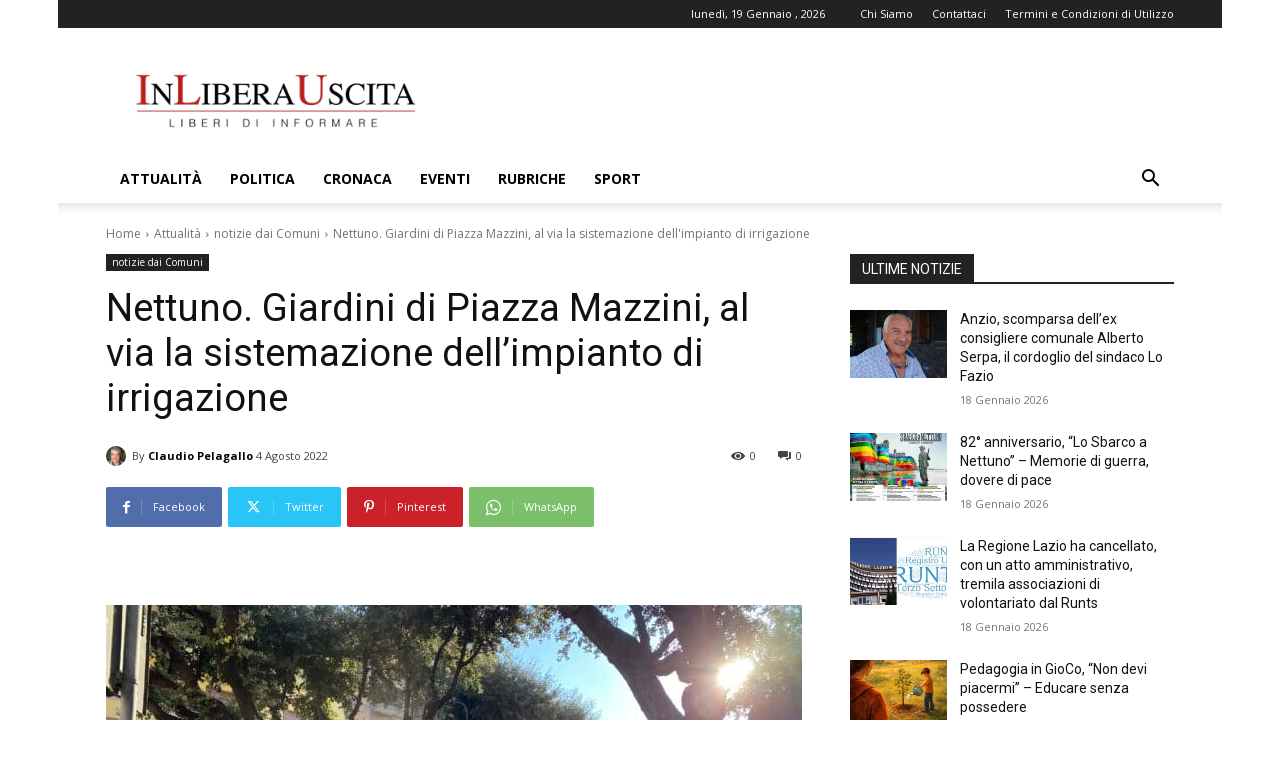

--- FILE ---
content_type: text/html; charset=utf-8
request_url: https://www.google.com/recaptcha/api2/aframe
body_size: 266
content:
<!DOCTYPE HTML><html><head><meta http-equiv="content-type" content="text/html; charset=UTF-8"></head><body><script nonce="AJ_lznh9C2jXsRLga0cOTg">/** Anti-fraud and anti-abuse applications only. See google.com/recaptcha */ try{var clients={'sodar':'https://pagead2.googlesyndication.com/pagead/sodar?'};window.addEventListener("message",function(a){try{if(a.source===window.parent){var b=JSON.parse(a.data);var c=clients[b['id']];if(c){var d=document.createElement('img');d.src=c+b['params']+'&rc='+(localStorage.getItem("rc::a")?sessionStorage.getItem("rc::b"):"");window.document.body.appendChild(d);sessionStorage.setItem("rc::e",parseInt(sessionStorage.getItem("rc::e")||0)+1);localStorage.setItem("rc::h",'1768796746030');}}}catch(b){}});window.parent.postMessage("_grecaptcha_ready", "*");}catch(b){}</script></body></html>